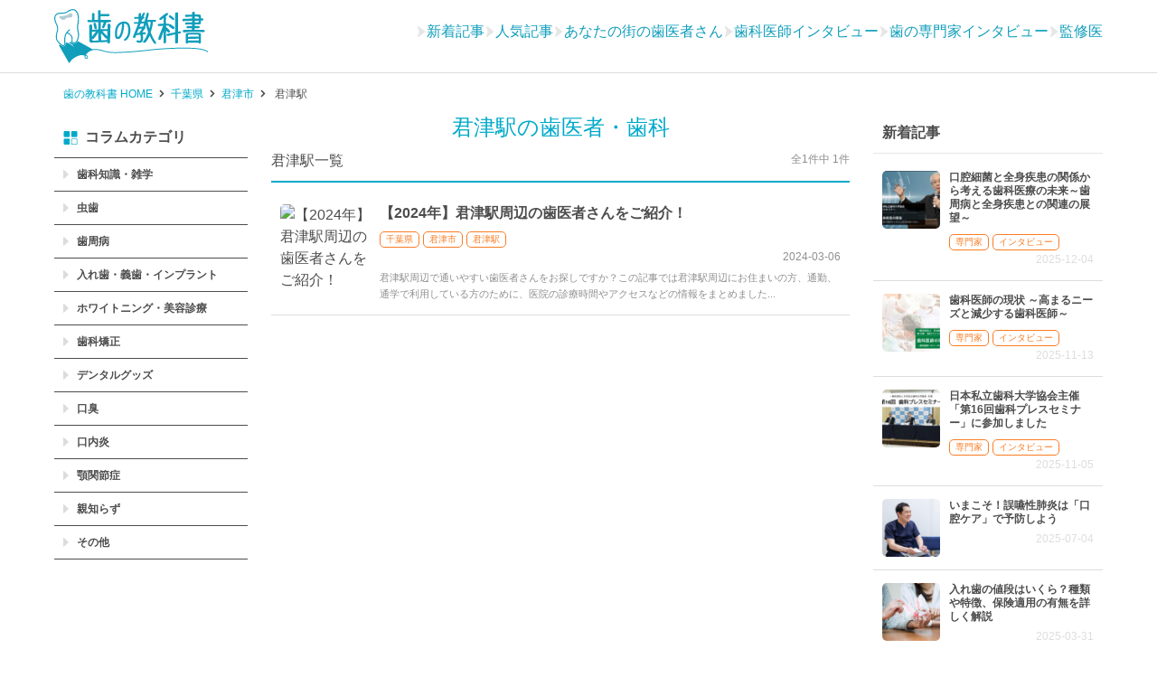

--- FILE ---
content_type: text/html; charset=UTF-8
request_url: https://haisha-yoyaku-blog.jp/locations/station/id/2440
body_size: 7904
content:
<!DOCTYPE HTML>
<!-- ENGLISHサイトのテスト対応 -->
    <html lang="ja">

<head prefix="og: http://ogp.me/ns# fb: http://ogp.me/ns/fb# article: http://ogp.me/ns/article#">
    <meta charset="UTF-8">
        <title>君津駅の歯医者・歯科</title>
    <meta name="viewport" content="width=device-width,initial-scale=1.0">
    <meta name="format-detection" content="telephone=no">
    <!--[if lt IE 9]>
        <script src="http://html5shiv.googlecode.com/svn/trunk/html5.js"></script>
    <![endif]-->
    <script type="application/ld+json">{
            "@context": "http://schema.org",
            "@type": "BreadcrumbList",
            "itemListElement": [
                {
                    "@type": "ListItem",
                    "position": 1,
                    "item": {
                        "@id": "https://haisha-yoyaku-blog.jp",
                        "name": "歯の教科書 HOME"
                    }
                },{
                    "@type": "ListItem",
                    "position": 2,
                    "item": {
                        "@id": "https://haisha-yoyaku-blog.jp/locations/category/catg/12",
                        "name": "千葉県"
                    }
                },{
                    "@type": "ListItem",
                    "position": 3,
                    "item": {
                        "@id": "https://haisha-yoyaku-blog.jp/locations/category/catg/396",
                        "name": "君津市"
                    }
                },{
                    "@type": "ListItem",
                    "position": 4,
                    "item": {
                        "@id": "https://haisha-yoyaku-blog.jp/locations/station/id/2440",
                        "name": "君津駅"
                    }
                }
            ]
        }</script>            <link rel="shortcut icon" href="https://haisha-yoyaku-blog.jp/wp-content/themes/hanokyokasho/images/favicon.png" />
    <link href="https://haisha-yoyaku-blog.jp/webfont/eparkfont.ttf?jrz23t" rel="preload" as="font" type="font/ttf" crossorigin>
    <link href="https://haisha-yoyaku-blog.jp/webfont/eparkfont.woff?jrz23t" rel="preload" as="font" type="font/woff" crossorigin>
    <link rel="stylesheet" id="page-style-sp"  href="https://haisha-yoyaku-blog.jp/wp-content/themes/hanokyokasho/css/style_page-archive.css?update=202601221745" /><link rel="stylesheet" id="page-style-pc"  href="https://haisha-yoyaku-blog.jp/wp-content/themes/hanokyokasho/css/pc/pc_style_page-archive.css?update=202601221745" media="screen and (min-width:768px)" /><link rel="stylesheet" id="page-style-sp"  href="https://haisha-yoyaku-blog.jp/wp-content/themes/hanokyokasho/css/add-front-style.css?update=202601221745" />        <script>
        /* <![CDATA[ */
        var topPage = false;
        var singlePage = false;
        var clinicPage = false;
        var specialPage = false;
        var siteUrl = "https://haisha-yoyaku-blog.jp";
        var ajaxUrl = "https://haisha-yoyaku-blog.jp/wp-admin/admin-ajax.php";
        /* ]]> */
        </script>
        <meta name='robots' content='max-image-preview:large' />
<meta name="keywords" content="君津駅,歯医者" />
<meta name="description" content="君津駅周辺で事前予約が可能な歯医者さんを掲載。土曜に診療している歯医者さんなど各医院のおすすめポイントと院内の写真を確認できます。ネット予約が可能な医院も掲載。ぜひ歯医者さん探しにお役立てください。" />
<meta property="og:admins" content="100003297557835" />
<meta property="og:app_id" content="387488668102417" />
<meta property="og:title" content="【2024年】君津駅周辺の歯医者さんをご紹介！" />
<meta property="og:type" content="article" />
<meta property="og:description" content="君津駅周辺で事前予約が可能な歯医者さんを掲載。土曜に診療している歯医者さんなど各医院のおすすめポイントと院内の写真を確認できます。ネット予約が可能な医院も掲載。ぜひ歯医者さん探しにお役立てください。" />
<meta property="og:url" content="https://haisha-yoyaku-blog.jp/kimitsu-dentist-89764" />
<meta property="og:image" content="https://haisha-yoyaku-blog.jp/wp-content/uploads/2017/03/pixta_41525735_L-1-150x150.jpg" />
<meta property="og:locale" content="ja_JP" />
<meta property="og:site_name" content="歯の教科書｜歯の悩みを教授が解説！歯医者のネット予約もおすすめ" />
<link href="https://plus.google.com/100443713547634258774" rel="publisher" />
<meta content="summary" name="twitter:card" />
<meta content="hanokyokasho" name="twitter:site" />

<link rel='dns-prefetch' href='//www.googletagmanager.com' />
<link rel='dns-prefetch' href='//apis.google.com' />
<link rel='dns-prefetch' href='//ssl.google-analytics' />
<link rel='dns-prefetch' href='//www.google-analytics.com' />
<link rel='dns-prefetch' href='//www.googleadservices.com' />
<link rel='dns-prefetch' href='//munchkin.marketo.net' />
<link rel='dns-prefetch' href='//api.haisha-yoyaku.jp' />
<link rel='prefetch' href='https://haisha-yoyaku-blog.jp/wp-content/themes/hanokyokasho/images/JIMAmark-gold.png' />
<link rel="alternate" type="application/rss+xml" title="歯の教科書｜歯の悩みを教授が解説！歯医者のネット予約もおすすめ &raquo; 君津駅 駅一覧 のフィード" href="https://haisha-yoyaku-blog.jp/locations/station/id/2440/feed" />
<style id='classic-theme-styles-inline-css' type='text/css'>
/*! This file is auto-generated */
.wp-block-button__link{color:#fff;background-color:#32373c;border-radius:9999px;box-shadow:none;text-decoration:none;padding:calc(.667em + 2px) calc(1.333em + 2px);font-size:1.125em}.wp-block-file__button{background:#32373c;color:#fff;text-decoration:none}
</style>
<style id='global-styles-inline-css' type='text/css'>
body{--wp--preset--color--black: #000000;--wp--preset--color--cyan-bluish-gray: #abb8c3;--wp--preset--color--white: #ffffff;--wp--preset--color--pale-pink: #f78da7;--wp--preset--color--vivid-red: #cf2e2e;--wp--preset--color--luminous-vivid-orange: #ff6900;--wp--preset--color--luminous-vivid-amber: #fcb900;--wp--preset--color--light-green-cyan: #7bdcb5;--wp--preset--color--vivid-green-cyan: #00d084;--wp--preset--color--pale-cyan-blue: #8ed1fc;--wp--preset--color--vivid-cyan-blue: #0693e3;--wp--preset--color--vivid-purple: #9b51e0;--wp--preset--gradient--vivid-cyan-blue-to-vivid-purple: linear-gradient(135deg,rgba(6,147,227,1) 0%,rgb(155,81,224) 100%);--wp--preset--gradient--light-green-cyan-to-vivid-green-cyan: linear-gradient(135deg,rgb(122,220,180) 0%,rgb(0,208,130) 100%);--wp--preset--gradient--luminous-vivid-amber-to-luminous-vivid-orange: linear-gradient(135deg,rgba(252,185,0,1) 0%,rgba(255,105,0,1) 100%);--wp--preset--gradient--luminous-vivid-orange-to-vivid-red: linear-gradient(135deg,rgba(255,105,0,1) 0%,rgb(207,46,46) 100%);--wp--preset--gradient--very-light-gray-to-cyan-bluish-gray: linear-gradient(135deg,rgb(238,238,238) 0%,rgb(169,184,195) 100%);--wp--preset--gradient--cool-to-warm-spectrum: linear-gradient(135deg,rgb(74,234,220) 0%,rgb(151,120,209) 20%,rgb(207,42,186) 40%,rgb(238,44,130) 60%,rgb(251,105,98) 80%,rgb(254,248,76) 100%);--wp--preset--gradient--blush-light-purple: linear-gradient(135deg,rgb(255,206,236) 0%,rgb(152,150,240) 100%);--wp--preset--gradient--blush-bordeaux: linear-gradient(135deg,rgb(254,205,165) 0%,rgb(254,45,45) 50%,rgb(107,0,62) 100%);--wp--preset--gradient--luminous-dusk: linear-gradient(135deg,rgb(255,203,112) 0%,rgb(199,81,192) 50%,rgb(65,88,208) 100%);--wp--preset--gradient--pale-ocean: linear-gradient(135deg,rgb(255,245,203) 0%,rgb(182,227,212) 50%,rgb(51,167,181) 100%);--wp--preset--gradient--electric-grass: linear-gradient(135deg,rgb(202,248,128) 0%,rgb(113,206,126) 100%);--wp--preset--gradient--midnight: linear-gradient(135deg,rgb(2,3,129) 0%,rgb(40,116,252) 100%);--wp--preset--font-size--small: 13px;--wp--preset--font-size--medium: 20px;--wp--preset--font-size--large: 36px;--wp--preset--font-size--x-large: 42px;--wp--preset--spacing--20: 0.44rem;--wp--preset--spacing--30: 0.67rem;--wp--preset--spacing--40: 1rem;--wp--preset--spacing--50: 1.5rem;--wp--preset--spacing--60: 2.25rem;--wp--preset--spacing--70: 3.38rem;--wp--preset--spacing--80: 5.06rem;--wp--preset--shadow--natural: 6px 6px 9px rgba(0, 0, 0, 0.2);--wp--preset--shadow--deep: 12px 12px 50px rgba(0, 0, 0, 0.4);--wp--preset--shadow--sharp: 6px 6px 0px rgba(0, 0, 0, 0.2);--wp--preset--shadow--outlined: 6px 6px 0px -3px rgba(255, 255, 255, 1), 6px 6px rgba(0, 0, 0, 1);--wp--preset--shadow--crisp: 6px 6px 0px rgba(0, 0, 0, 1);}:where(.is-layout-flex){gap: 0.5em;}:where(.is-layout-grid){gap: 0.5em;}body .is-layout-flex{display: flex;}body .is-layout-flex{flex-wrap: wrap;align-items: center;}body .is-layout-flex > *{margin: 0;}body .is-layout-grid{display: grid;}body .is-layout-grid > *{margin: 0;}:where(.wp-block-columns.is-layout-flex){gap: 2em;}:where(.wp-block-columns.is-layout-grid){gap: 2em;}:where(.wp-block-post-template.is-layout-flex){gap: 1.25em;}:where(.wp-block-post-template.is-layout-grid){gap: 1.25em;}.has-black-color{color: var(--wp--preset--color--black) !important;}.has-cyan-bluish-gray-color{color: var(--wp--preset--color--cyan-bluish-gray) !important;}.has-white-color{color: var(--wp--preset--color--white) !important;}.has-pale-pink-color{color: var(--wp--preset--color--pale-pink) !important;}.has-vivid-red-color{color: var(--wp--preset--color--vivid-red) !important;}.has-luminous-vivid-orange-color{color: var(--wp--preset--color--luminous-vivid-orange) !important;}.has-luminous-vivid-amber-color{color: var(--wp--preset--color--luminous-vivid-amber) !important;}.has-light-green-cyan-color{color: var(--wp--preset--color--light-green-cyan) !important;}.has-vivid-green-cyan-color{color: var(--wp--preset--color--vivid-green-cyan) !important;}.has-pale-cyan-blue-color{color: var(--wp--preset--color--pale-cyan-blue) !important;}.has-vivid-cyan-blue-color{color: var(--wp--preset--color--vivid-cyan-blue) !important;}.has-vivid-purple-color{color: var(--wp--preset--color--vivid-purple) !important;}.has-black-background-color{background-color: var(--wp--preset--color--black) !important;}.has-cyan-bluish-gray-background-color{background-color: var(--wp--preset--color--cyan-bluish-gray) !important;}.has-white-background-color{background-color: var(--wp--preset--color--white) !important;}.has-pale-pink-background-color{background-color: var(--wp--preset--color--pale-pink) !important;}.has-vivid-red-background-color{background-color: var(--wp--preset--color--vivid-red) !important;}.has-luminous-vivid-orange-background-color{background-color: var(--wp--preset--color--luminous-vivid-orange) !important;}.has-luminous-vivid-amber-background-color{background-color: var(--wp--preset--color--luminous-vivid-amber) !important;}.has-light-green-cyan-background-color{background-color: var(--wp--preset--color--light-green-cyan) !important;}.has-vivid-green-cyan-background-color{background-color: var(--wp--preset--color--vivid-green-cyan) !important;}.has-pale-cyan-blue-background-color{background-color: var(--wp--preset--color--pale-cyan-blue) !important;}.has-vivid-cyan-blue-background-color{background-color: var(--wp--preset--color--vivid-cyan-blue) !important;}.has-vivid-purple-background-color{background-color: var(--wp--preset--color--vivid-purple) !important;}.has-black-border-color{border-color: var(--wp--preset--color--black) !important;}.has-cyan-bluish-gray-border-color{border-color: var(--wp--preset--color--cyan-bluish-gray) !important;}.has-white-border-color{border-color: var(--wp--preset--color--white) !important;}.has-pale-pink-border-color{border-color: var(--wp--preset--color--pale-pink) !important;}.has-vivid-red-border-color{border-color: var(--wp--preset--color--vivid-red) !important;}.has-luminous-vivid-orange-border-color{border-color: var(--wp--preset--color--luminous-vivid-orange) !important;}.has-luminous-vivid-amber-border-color{border-color: var(--wp--preset--color--luminous-vivid-amber) !important;}.has-light-green-cyan-border-color{border-color: var(--wp--preset--color--light-green-cyan) !important;}.has-vivid-green-cyan-border-color{border-color: var(--wp--preset--color--vivid-green-cyan) !important;}.has-pale-cyan-blue-border-color{border-color: var(--wp--preset--color--pale-cyan-blue) !important;}.has-vivid-cyan-blue-border-color{border-color: var(--wp--preset--color--vivid-cyan-blue) !important;}.has-vivid-purple-border-color{border-color: var(--wp--preset--color--vivid-purple) !important;}.has-vivid-cyan-blue-to-vivid-purple-gradient-background{background: var(--wp--preset--gradient--vivid-cyan-blue-to-vivid-purple) !important;}.has-light-green-cyan-to-vivid-green-cyan-gradient-background{background: var(--wp--preset--gradient--light-green-cyan-to-vivid-green-cyan) !important;}.has-luminous-vivid-amber-to-luminous-vivid-orange-gradient-background{background: var(--wp--preset--gradient--luminous-vivid-amber-to-luminous-vivid-orange) !important;}.has-luminous-vivid-orange-to-vivid-red-gradient-background{background: var(--wp--preset--gradient--luminous-vivid-orange-to-vivid-red) !important;}.has-very-light-gray-to-cyan-bluish-gray-gradient-background{background: var(--wp--preset--gradient--very-light-gray-to-cyan-bluish-gray) !important;}.has-cool-to-warm-spectrum-gradient-background{background: var(--wp--preset--gradient--cool-to-warm-spectrum) !important;}.has-blush-light-purple-gradient-background{background: var(--wp--preset--gradient--blush-light-purple) !important;}.has-blush-bordeaux-gradient-background{background: var(--wp--preset--gradient--blush-bordeaux) !important;}.has-luminous-dusk-gradient-background{background: var(--wp--preset--gradient--luminous-dusk) !important;}.has-pale-ocean-gradient-background{background: var(--wp--preset--gradient--pale-ocean) !important;}.has-electric-grass-gradient-background{background: var(--wp--preset--gradient--electric-grass) !important;}.has-midnight-gradient-background{background: var(--wp--preset--gradient--midnight) !important;}.has-small-font-size{font-size: var(--wp--preset--font-size--small) !important;}.has-medium-font-size{font-size: var(--wp--preset--font-size--medium) !important;}.has-large-font-size{font-size: var(--wp--preset--font-size--large) !important;}.has-x-large-font-size{font-size: var(--wp--preset--font-size--x-large) !important;}
.wp-block-navigation a:where(:not(.wp-element-button)){color: inherit;}
:where(.wp-block-post-template.is-layout-flex){gap: 1.25em;}:where(.wp-block-post-template.is-layout-grid){gap: 1.25em;}
:where(.wp-block-columns.is-layout-flex){gap: 2em;}:where(.wp-block-columns.is-layout-grid){gap: 2em;}
.wp-block-pullquote{font-size: 1.5em;line-height: 1.6;}
</style>
<link rel="https://api.w.org/" href="https://haisha-yoyaku-blog.jp/wp-json/" /><link rel="alternate" type="application/json" href="https://haisha-yoyaku-blog.jp/wp-json/wp/v2/station/5004" /><!-- Google Tag Manager -->
<script>(function(w,d,s,l,i){w[l]=w[l]||[];w[l].push({'gtm.start':
new Date().getTime(),event:'gtm.js'});var f=d.getElementsByTagName(s)[0],
j=d.createElement(s),dl=l!='dataLayer'?'&l='+l:'';j.async=true;j.src=
'https://www.googletagmanager.com/gtm.js?id='+i+dl;f.parentNode.insertBefore(j,f);
})(window,document,'script','dataLayer','GTM-K6H7ZS');</script>
<!-- End Google Tag Manager -->
		<link rel="canonical" href="https://haisha-yoyaku-blog.jp/locations/station/id/2440">
    <!--[if lt IE 9]>
    <script src="https://oss.maxcdn.com/html5shiv/3.7.2/html5shiv.min.js"></script>
    <script src="https://oss.maxcdn.com/respond/1.4.2/respond.min.js"></script>
    <script   src="https://code.jquery.com/jquery-1.12.4.js"   integrity="sha256-Qw82+bXyGq6MydymqBxNPYTaUXXq7c8v3CwiYwLLNXU="   crossorigin="anonymous"></script>
    <![endif]-->
    <!--[if gte IE 9]><!-->
    <!--<![endif]-->
    <!--<script src="https://haisha-yoyaku.jp/docs/renew/js/testIconVis20161019.js"></script>-->
    <!--<script src="https://haisha-yoyaku.jp/docs/renew/js/modalwindow.js"></script>-->
    <!--<script src='https://haisha-yoyaku-blog.jp/wp-content/plugins/xeory-float-cta/float.js?ver=4.3.6'></script>-->
    <script>
  (function(i,s,o,g,r,a,m){i['GoogleAnalyticsObject']=r;i[r]=i[r]||function(){
  (i[r].q=i[r].q||[]).push(arguments)},i[r].l=1*new Date();a=s.createElement(o),
  m=s.getElementsByTagName(o)[0];a.async=1;a.src=g;m.parentNode.insertBefore(a,m)
  })(window,document,'script','//www.google-analytics.com/analytics.js','ga');

  ga('create', 'UA-60209450-1', 'auto');
  ga('require', 'linkid', 'linkid.js');
  ga('require', 'displayfeatures');
  window.optimizely = window.optimizely || [];
  window.optimizely.push("activateUniversalAnalytics");
  ga('send', 'pageview');

</script>    <script>
        var google_tag_params = {
            ecomm_prodid: 'REPLACE_WITH_VALUE',
            ecomm_pagetype: 'REPLACE_WITH_VALUE',
            ecomm_totalvalue: 'REPLACE_WITH_VALUE',
            dynx_itemid: 'REPLACE_WITH_VALUE',
            dynx_itemid2: 'REPLACE_WITH_VALUE',
            dynx_pagetype: 'REPLACE_WITH_VALUE',
            dynx_totalvalue: 'REPLACE_WITH_VALUE',
        };
    </script>

    <!-- Global site tag (gtag.js) - Google Ads: 10933851212 -->
    <script async src="https://www.googletagmanager.com/gtag/js?id=AW-10933851212"></script>
    <script>
        window.dataLayer = window.dataLayer || [];

        function gtag() {
            dataLayer.push(arguments);
        }
        gtag('js', new Date());
        gtag('config', 'AW-10933851212');
    </script>
</head>

<body id="top" class="archive tax-station term-5004  default">
            <header id="header">
            <div class="header-inner">
                <div id="logo" itemprop="headline"><a href="https://haisha-yoyaku-blog.jp"><img src="https://haisha-yoyaku-blog.jp/wp-content/themes/hanokyokasho/images/logo.svg" alt="歯の教科書" width="170" height="60"></a></div>
                    <div class="add-header__option">
        <ul class="add-header__menu">
            <li>
                <div class="-icon"></div>
                <div class="-label"><a href="https://haisha-yoyaku-blog.jp/#new_articles">新着記事</a></div>
            </li>
            <li>
                <div class="-icon"></div>
                <div class="-label"><a href="https://haisha-yoyaku-blog.jp/#popular_articles">人気記事</a></div>
            </li>
            <li>
                <div class="-icon"></div>
                <div class="-label"><a href="https://haisha-yoyaku-blog.jp/#main-post-handle2">あなたの街の歯医者さん</a></div>
            </li>
            <li>
                <div class="-icon"></div>
                <div class="-label"><a href="https://haisha-yoyaku-blog.jp/#main-post-handle3">歯科医師インタビュー</a></div>
            </li>
            <li>
                <div class="-icon"></div>
                <div class="-label"><a href="https://haisha-yoyaku-blog.jp/#main-post-handle1">歯の専門家インタビュー</a></div>
            </li>
            <li>
                <div class="-icon"></div>
                <div class="-label"><a href="https://haisha-yoyaku-blog.jp/#supervision_articles">監修医</a></div>
            </li>
        </ul>
    </div>
                
                <div id="header-right">
                    <button type="button" class="gmenu-btn"><span class="menu-icon"></span></button>
                </div>
            </div>
        </header><nav id="gnav" class="gnav-menu-inner"><a class="gmenu-close-btn" href="javascript:void(0)">閉じる</a><div class="common-category-title">カテゴリ</div><div class="gmenu-sub-title">フロント</div><ul class="column-menu-list -add-connect"><li class="menu-item"><a class="menu-link" href="https://haisha-yoyaku-blog.jp#new_articles">新着記事</a></li><li class="menu-item"><a class="menu-link" href="https://haisha-yoyaku-blog.jp#popular_articles">人気記事</a></li><li class="menu-item"><a class="menu-link" href="https://haisha-yoyaku-blog.jp#main-post-handle2">あなたの街の歯医者さん</a></li><li class="menu-item"><a class="menu-link" href="https://haisha-yoyaku-blog.jp#main-post-handle3">歯科医師インタビュー</a></li><li class="menu-item"><a class="menu-link" href="https://haisha-yoyaku-blog.jp#main-post-handle1">歯の専門家インタビュー</a></li><li class="menu-item"><a class="menu-link" href="https://haisha-yoyaku-blog.jp#supervision_articles">監修医</a></li></ul><div class="gmenu-sub-title">コラムカテゴリ</div><ul class="column-menu-list"><li class="menu-item"><a class="menu-link" href="https://haisha-yoyaku-blog.jp/category/column/bad-tooth" >虫歯</a></li><li class="menu-item"><a class="menu-link" href="https://haisha-yoyaku-blog.jp/category/column/periodontal-disease" >歯周病</a></li><li class="menu-item"><a class="menu-link" href="https://haisha-yoyaku-blog.jp/category/column/dental-goods" >デンタルグッズ</a></li><li class="menu-item"><a class="menu-link" href="https://haisha-yoyaku-blog.jp/category/column/whitening" >ホワイトニング・美容診療</a></li><li class="menu-item"><a class="menu-link" href="https://haisha-yoyaku-blog.jp/category/column/implant" >入れ歯・義歯・インプラント</a></li><li class="menu-item"><a class="menu-link" href="https://haisha-yoyaku-blog.jp/category/column/wisdom-tooth" >親知らず</a></li><li class="menu-item"><a class="menu-link" href="https://haisha-yoyaku-blog.jp/category/column/dentist" >歯科知識・雑学</a></li><li class="menu-item"><a class="menu-link" href="https://haisha-yoyaku-blog.jp/category/column/correction" >歯科矯正</a></li><li class="menu-item"><a class="menu-link" href="https://haisha-yoyaku-blog.jp/category/column/bad-breath" >口臭</a></li><li class="menu-item"><a class="menu-link" href="https://haisha-yoyaku-blog.jp/category/column/professional-dentist" >大学教授</a></li><li class="menu-item"><a class="menu-link" href="https://haisha-yoyaku-blog.jp/category/column/%e5%8c%bb%e7%99%82%e6%8e%a7%e9%99%a4%e3%83%bb%e5%8c%bb%e7%99%82%e5%8a%a9%e6%88%90" >医療控除・医療助成</a></li><li class="menu-item"><a class="menu-link" href="https://haisha-yoyaku-blog.jp/category/column/stomatitis" >口内炎</a></li><li class="menu-item"><a class="menu-link" href="https://haisha-yoyaku-blog.jp/category/column/tmj-arthrosis" >顎関節症</a></li><li class="menu-item"><a class="menu-link" href="https://haisha-yoyaku-blog.jp/category/column/expert" >専門家</a></li><li class="menu-item"><a class="menu-link" href="https://haisha-yoyaku-blog.jp/category/column/interview" >インタビュー</a></li><li class="menu-item"><a class="menu-link" href="https://haisha-yoyaku-blog.jp/category/column/supervision" >監修</a></li><li class="menu-item"><a class="menu-link" href="https://haisha-yoyaku-blog.jp/category/column/dentist-column" >歯科医師</a></li><li class="menu-item"><a class="menu-link" href="https://haisha-yoyaku-blog.jp/category/column/japandentalassociation" >日本歯科医師連盟</a></li><li class="menu-item"><a class="menu-link" href="https://haisha-yoyaku-blog.jp/category/column/column-column" >コラム</a></li><li class="menu-item"><a class="menu-link" href="https://haisha-yoyaku-blog.jp/category/column/news" >NEWS</a></li><li class="menu-item"><a class="menu-link" href="https://haisha-yoyaku-blog.jp/category/column/bruxism-clench" >歯ぎしり・食いしばり</a></li><li class="menu-item"><a class="menu-link" href="https://haisha-yoyaku-blog.jp/category/column/drymouth" >ドライマウス</a></li><li class="menu-item"><a class="menu-link" href="https://haisha-yoyaku-blog.jp/category/column/firstaid" >応急処置</a></li><li class="menu-item"><a class="menu-link" href="https://haisha-yoyaku-blog.jp/category/column/herpes-inflammation" >ヘルペス・炎症</a></li><li class="menu-item"><a class="menu-link" href="https://haisha-yoyaku-blog.jp/category/column/oraltrouble" >口内の病気・異常・できもの</a></li><li class="menu-item"><a class="menu-link" href="https://haisha-yoyaku-blog.jp/category/column/press" >会見</a></li><li class="menu-item"><a class="menu-link" href="https://haisha-yoyaku-blog.jp/category/column/liptrouble" >唇の異変</a></li><li class="menu-item"><a class="menu-link" href="https://haisha-yoyaku-blog.jp/category/column/experience" >体験</a></li><li class="menu-item"><a class="menu-link" href="https://haisha-yoyaku-blog.jp/category/column/cleaning-column" >クリーニング</a></li><li class="menu-item"><a class="menu-link" href="https://haisha-yoyaku-blog.jp/category/column/diseases-wholebody" >全身につながる病気</a></li><li class="menu-item"><a class="menu-link" href="https://haisha-yoyaku-blog.jp/category/column/tonguetrouble" >舌の異変</a></li><li class="menu-item"><a class="menu-link" href="https://haisha-yoyaku-blog.jp/category/column/pediatricdentistry" >小児歯科</a></li><li class="menu-item"><a class="menu-link" href="https://haisha-yoyaku-blog.jp/category/column/dentist-interview" >あなたの街の歯医者さん特集</a></li></ul></nav>            <div class="breadcrumb-area header">
                <ol class="breadcrumb"><li class="bread-item"><a href="https://haisha-yoyaku-blog.jp" class="bread-link"><span class="bread-name">歯の教科書 HOME</span></a></li><li class="bread-item"><a href="https://haisha-yoyaku-blog.jp/locations/category/catg/12" class="bread-link"><span class="bread-name">千葉県</span></a></li><li class="bread-item"><a href="https://haisha-yoyaku-blog.jp/locations/category/catg/396" class="bread-link"><span class="bread-name">君津市</span></a></li><li class="bread-item"><a href="https://haisha-yoyaku-blog.jp/locations/station/id/2440"></a>
                <span class="bread-name">君津駅</span></li></ol>
            </div><div id="content">
    <div class="wrap">
        <div id="main" class="col-md-8">
            <div class="post-list-inner">
                                <!--所属カテゴリリストED-->        
                <header class="archive-header">
                    <h1 class="post-title" >君津駅の歯医者・歯科</h1>
                </header>
                <div class="archive-suv-area">
                    <div class="categorys_title">
                        君津駅一覧
                    </div>
                    <p class="page-total-count">全1件中 1件</p>                </div>
                                                <div class="post-list-inner post-list-area">        <article class="post-item">
            <div class="post-thumbnail"><a href="https://haisha-yoyaku-blog.jp/kimitsu-dentist-89764"><img src="https://ssl.haisha-yoyaku.jp/s7735079/images/material/m5158394_71.jpg" alt="【2024年】君津駅周辺の歯医者さんをご紹介！"></a></div>
            <div class="content-area">
                <h2 class="post-title"><a href="https://haisha-yoyaku-blog.jp/kimitsu-dentist-89764">【2024年】君津駅周辺の歯医者さんをご紹介！</a></h2>
                <ul class="term-list"><li class="term-item 12"><a class="term-link" href="https://haisha-yoyaku-blog.jp/locations/category/catg/12">千葉県</a></li><li class="term-item 396"><a class="term-link" href="https://haisha-yoyaku-blog.jp/locations/category/catg/396">君津市</a></li><li class="term-item 2440"><a class="term-link" href="https://haisha-yoyaku-blog.jp/locations/station/id/2440">君津駅</a></li></ul>
                <span class="date">2024-03-06</span>
                <p class="entry-content">君津駅周辺で通いやすい歯医者さんをお探しですか？この記事では君津駅周辺にお住まいの方、通勤、通学で利用している方のために、医院の診療時間やアクセスなどの情報をまとめました...</p>
            </div>
        </article></div>
            <div class="pageing-inner"><div class="archive-paging"></div></div>                            </div><!-- .post-list-inner -->
        </div><!-- /main -->
        <nav id="snav" class="snav-menu-inner"><div class="common-category-title">コラムカテゴリ</div><div class="site-menu-title" style="display:none;">コラムカテゴリ</div><ul class="column-menu-list"><li class="menu-item"><a class="menu-link" href="https://haisha-yoyaku-blog.jp/category/column/dentist" >歯科知識・雑学</a></li><li class="menu-item"><a class="menu-link" href="https://haisha-yoyaku-blog.jp/category/column/bad-tooth" >虫歯</a></li><li class="menu-item"><a class="menu-link" href="https://haisha-yoyaku-blog.jp/category/column/periodontal-disease" >歯周病</a></li><li class="menu-item"><a class="menu-link" href="https://haisha-yoyaku-blog.jp/category/column/implant" >入れ歯・義歯・インプラント</a></li><li class="menu-item"><a class="menu-link" href="https://haisha-yoyaku-blog.jp/category/column/whitening" >ホワイトニング・美容診療</a></li><li class="menu-item"><a class="menu-link" href="https://haisha-yoyaku-blog.jp/category/column/correction" >歯科矯正</a></li><li class="menu-item"><a class="menu-link" href="https://haisha-yoyaku-blog.jp/category/column/dental-goods" >デンタルグッズ</a></li><li class="menu-item"><a class="menu-link" href="https://haisha-yoyaku-blog.jp/category/column/bad-breath" >口臭</a></li><li class="menu-item"><a class="menu-link" href="https://haisha-yoyaku-blog.jp/category/column/stomatitis" >口内炎</a></li><li class="menu-item"><a class="menu-link" href="https://haisha-yoyaku-blog.jp/category/column/tmj-arthrosis" >顎関節症</a></li><li class="menu-item"><a class="menu-link" href="https://haisha-yoyaku-blog.jp/category/column/wisdom-tooth" >親知らず</a></li><li class="menu-item"><a class="menu-link" href="https://haisha-yoyaku-blog.jp/category/column/other" >その他</a></li></ul></nav>         <!-- English Speaking Dentist in Tokyo 記事ページ -->
<div id="side" class="col-md-4" role="complementary">
<div class="side-widget" id="bookmark-clinic-list"></div></div><!-- /#side -->
    </div><!-- /wrap --> 
  
</div><!-- /content -->
<script>
function navi(obj) {
	url = obj.options[obj.selectedIndex].value;
	if(url != "") {
		location.href = url;
	}
}
</script>
            <div class="breadcrumb-area footer">
                <ol class="breadcrumb"><li class="bread-item"><a href="https://haisha-yoyaku-blog.jp" class="bread-link"><span class="bread-name">歯の教科書 HOME</span></a></li><li class="bread-item"><a href="https://haisha-yoyaku-blog.jp/locations/category/catg/12" class="bread-link"><span class="bread-name">千葉県</span></a></li><li class="bread-item"><a href="https://haisha-yoyaku-blog.jp/locations/category/catg/396" class="bread-link"><span class="bread-name">君津市</span></a></li><li class="bread-item"><a href="https://haisha-yoyaku-blog.jp/locations/station/id/2440"></a>
                <span class="bread-name">君津駅</span></li></ol>
            </div><!-- Footer Global Nav -->
<footer id="footer">
        
        <div class="footer-menu-inner">
            <div class="kyokasyo-logo"><a href="https://haisha-yoyaku-blog.jp"><img loading=lazy src="https://haisha-yoyaku-blog.jp/wp-content/themes/hanokyokasho/images/logo.svg" alt="歯の教科書" width="150" height="52"></a></div>
            <ul class="footer-menu-list">
                <li class="footer-menu-item"><a class="footer-menu-link" href="https://haisha-yoyaku-blog.jp/about/">歯の教科書とは</a></li>
                <li class="footer-menu-item"><a class="footer-menu-link" href="https://haisha-yoyaku-blog.jp/company/">運営会社情報</a></li>
                <li class="footer-menu-item"><a class="footer-menu-link" href="https://haisha-yoyaku-blog.jp/terms/">利用規約</a></li>
                <li class="footer-menu-item"><a class="footer-menu-link" href="https://haisha-yoyaku-blog.jp/entry-terms/">掲載規約</a></li>
                <li class="footer-menu-item"><a class="footer-menu-link" href="https://haisha-yoyaku-blog.jp/privacy/">プライバシーポリシー</a></li>
                <li class="footer-menu-item"><a class="footer-menu-link" href="https://haisha-yoyaku-blog.jp/contact/">お問合せ</a></li>
                <li class="footer-menu-item"><a class="footer-menu-link" href="https://haisha-yoyaku-blog.jp/site-map/">サイトマップ</a></li>
            </ul>
        </div>
        <p class="copy-right">&copy; Copyright 2026 Empower Healthcare K.K. <span class="line-control">All rights reserved.</span></p></footer>
<a id="pagetop_button" href="#top" class="pagetop"><img loading=lazy src="https://haisha-yoyaku-blog.jp/wp-content/uploads/2017/04/top.png" alt="ページトップへ" width="57" height="57"></a>
<!-- Google Tag Manager (noscript) -->
<noscript><iframe src="https://www.googletagmanager.com/ns.html?id=GTM-K6H7ZS"
height="0" width="0" style="display:none;visibility:hidden"></iframe></noscript>
<!-- End Google Tag Manager (noscript) -->
		<script src="https://haisha-yoyaku-blog.jp/wp-content/themes/hanokyokasho/js/epark-slider.js?update=202601221745"></script><script src="https://haisha-yoyaku-blog.jp/wp-content/themes/hanokyokasho/js/php_summary.js?update=202601221745"></script><script src="https://apis.google.com/js/platform.js" async defer>
  {lang: 'ja'}
</script><script src="https://haisha-yoyaku-blog.jp/wp-content/themes/hanokyokasho/js/column-toggle.js?update=202601221745" id="column-toggle-js"></script>
<script defer src="https://static.cloudflareinsights.com/beacon.min.js/vcd15cbe7772f49c399c6a5babf22c1241717689176015" integrity="sha512-ZpsOmlRQV6y907TI0dKBHq9Md29nnaEIPlkf84rnaERnq6zvWvPUqr2ft8M1aS28oN72PdrCzSjY4U6VaAw1EQ==" data-cf-beacon='{"version":"2024.11.0","token":"d308e4bf30d3438d98f3ae73e72b1f8f","r":1,"server_timing":{"name":{"cfCacheStatus":true,"cfEdge":true,"cfExtPri":true,"cfL4":true,"cfOrigin":true,"cfSpeedBrain":true},"location_startswith":null}}' crossorigin="anonymous"></script>
</body>
</html>

--- FILE ---
content_type: application/javascript
request_url: https://haisha-yoyaku-blog.jp/wp-content/themes/hanokyokasho/js/epark-slider.js?update=202601221745
body_size: 8446
content:
const EparkSlide = function() {
    "use strict";
    const functions = {
        changeHtmlArray: function(nodeList) { 
            return [].slice.call(nodeList); 
        },
        isNull: function(v) {
            var data = typeof v === 'string' ? v.trim() : v;
            return data === undefined || data === null || data === '' ? true : false;
        },
        searchParentTagNode: function( ele, tag ) {
            var self = this;
            var parent = ele.parentNode;
            if ( parent === null || parent.tagName === 'BODY' || parent.tagName === 'HTML' || ele.tagName === 'BODY' || ele.tagName === 'HTML' ) {
                return null;
            }
            if ( parent.tagName === tag ) {
                return parent;
            } else {
                return self.searchParentTagNode( parent, tag );
            }
        },
        currentDevice: function() {
            var ua = navigator.userAgent;
            if ( ua.indexOf('iPhone') > 0 || ua.indexOf('iPod') > 0 || ua.indexOf('Android') > 0 && ua.indexOf('Mobile') > 0 ) {
                return 'sp';
            } else if (ua.indexOf('iPad') > 0 || ua.indexOf('Android') > 0) {
                return 'tb';
            } else {
                return 'pc';
            }
        },
        Slider: function( obj ) {
            const self = this;
            const DgSliders = self.changeHtmlArray( document.getElementsByClassName( obj.selector ) );
            if ( DgSliders.length === 0 ) {
                return false;
            }
            const slideOptions = obj;
            const doc = document;
            const win = window;
            
            /*------------------------
            機能関数まとめ
            ------------------------*/
            /*
             * スライドリセット
            */
            const resetSlideShow = function( slider ) {
                if ( slider.classList.contains( 'epark-slider' ) ) {
                    /* スライドの数初期化 */
                    var alreadySliderList = slider.getElementsByClassName( 'slide-list' )[ 0 ];
                    if ( alreadySliderList === undefined ) {
                        return slider;
                    }
                    var cloneSliderList = alreadySliderList.cloneNode( true );
                    slider.innerHTML = '';
                    self.changeHtmlArray( cloneSliderList.children ).forEach(function( item ){
                        if ( item.getAttribute( 'data-num' ) !== null ) {
                            item.classList.remove( 'active' );
                            item.removeAttribute( 'data-num' );
                            slider.appendChild( item );
                        }
                    });
                } else {
                    slider.classList.add( 'epark-slider' );
                }
                return slider;
            };
            
            /*------------------------
            スライドショー全体処理
            ------------------------*/
            DgSliders.forEach(function( slider ){
                /* 初期値 */
                let auto = false;
                let loop = false;
                let arrow = false;
                let dots = false;
                let dotThumb = false;
                let slideType = 'slide';
                let speed = 3000 / 10000;
                let itempadding = false;
                let showslide = false;
                let maxWidth = false;
                let heightType = 'auto';
                let addCopySlide = 2;
                let slideFunctions = function( slider ) {
                    slider = resetSlideShow( slider );
                    if ( heightType === 'auto' ) {
                        slider.classList.add( 'HF' );
                    }
                    /*自動スライド*/
                    let autoSlide = [];
                    let autoSlideMoving = false;
                    if ( auto !== false ) {
                        /*自動スライド*/
                        autoSlideMoving = function( obj ) {
                            autoSlide.push( setInterval( function() {
                                /*リサイズにでの不具合対応用横幅再取得*/
                                obj.itemWidth = obj.itemList[ 0 ].offsetWidth;
                                slideImageMoving( obj );
                            }, ( speed * 10000 ) ) );
                        };
                    }

                    const autoSlideSummary = function( obj ) {
                        autoSlideMoving( obj );
                        self.changeHtmlArray( itemParent.children ).forEach(function( slideItem ){
                            slideItem.addEventListener( 'mouseleave', function(){
                                autoSlideMoving( obj );
                            }, { passive: true } );
                            slideItem.addEventListener( 'touchend', function(){
                                autoSlideMoving( obj );
                            }, { passive: true } );
                            let eventSet = [
                                [ 'mousedown', 'mousemove', 'mouseup', 'mouseover' ],
                                [ 'touchstart', 'touchmove', 'touchcancel' ]
                            ];
                            eventSet[ 0 ].forEach(function( e ){
                                slideItem.addEventListener( e, function(){
                                    if ( autoSlide.length > 0 ) {
                                        clearInterval( autoSlide.shift() );
                                    }
                                }, { passive: true } );
                            });
                            eventSet[ 1 ].forEach(function( e ){
                                slideItem.addEventListener( e, function(){
                                    if ( autoSlide.length > 0 ) {
                                        clearInterval( autoSlide.shift() );
                                    }
                                }, { passive: true } );
                            });
                        });
                    };
                    /*矢印の日活性化*/
                    const arrowBtnDisabled = function( obj ) {
                        let { loop, arrowInner, thisNum, firstNum, lastNum } = obj;
                        if ( loop === false && arrowInner !== false ) {
                            let btns = self.changeHtmlArray( arrowInner.children );
                            let prevBtn = btns[ 0 ];
                            let nextBtn = btns[ 1 ];
                            if ( thisNum === firstNum ) {
                                prevBtn.classList.add( 'disabled' );
                                prevBtn.setAttribute( 'aria-disabled', true );
                            } else {
                                prevBtn.classList.remove( 'disabled' );
                                prevBtn.removeAttribute( 'aria-disabled' );
                            }
                            if ( thisNum === lastNum ) {
                                nextBtn.classList.add( 'disabled' );
                                nextBtn.setAttribute( 'aria-disabled', true );
                            } else {
                                nextBtn.classList.remove( 'disabled' );
                                nextBtn.removeAttribute( 'aria-disabled' );
                            }
                        }
                    };
                    /*スライド動作*/
                    const slideImageMoving = function( obj ) {
                        let { slideType, move, btn, itemList, itemParent, arrowInner, dots, itemWidth, itemCount, speed, loop, showslide, heightType } = obj;
                        if ( loop === false && btn !== false && btn.classList.contains( 'disabled' ) ) {
                            return false;
                        }
                        /* ボタンから方向取得 */
                        if ( btn !== false && btn.classList.contains( 'next' ) ) {
                            move = 'next';
                        } else if ( btn !== false && btn.classList.contains( 'prev' ) ) {
                            move = 'prev';
                        }

                        /*自動スライドリセット*/
                        if ( autoSlide.length > 0 ) {
                            clearInterval( autoSlide.shift() );
                        }
                        let active = 0, num = 0, firstNum = 0, lastNum = 0, toggle = false, dotsList = false, loopflg = false;
                        /*ドットボタンが活性の場合*/
                        if ( dots !== false ) {
                            dotsList = self.changeHtmlArray( dots.children );
                        }
                        /*現在表示スライド取得*/
                        itemList.forEach(function( item, key ) {
                            if ( item.classList.contains( 'active' ) ) {
                                active = Number( item.getAttribute( 'data-num' ) );
                                /*ループじゃない場合、最初・最後のスライドは停止*/
                                if ( loop === false ) {
                                    if ( 
                                        ( active === itemCount && ( move === 'auto' || move === 'next' ) ) || /*次のページ*/
                                        ( active === 0 && move === 'prev' ) /*前のページ*/
                                    ) {
                                        loopflg = true;
                                    } else {
                                        loopflg = false;
                                    }
                                }
                                if ( loopflg === false ) {
                                    item.classList.remove( 'active' );
                                    if ( dotsList !== false ) {
                                        dotsList[ active ].classList.remove( 'active' );
                                    }
                                }
                                num = Number( key );
                            }
                            if ( item.getAttribute( 'data-num' ) === String( itemCount ) ) {
                                lastNum = Number( key );
                            }
                            if ( item.getAttribute( 'data-num' ) === '0' ) {
                                firstNum = Number( key );
                            }
                        });
                        
                        /* ループじゃない／最初・最後のスライドの場合処理停止 */
                        if ( loopflg === true ) {
                            return false;
                        }
                        
                        /*次のページ*/
                        if ( move === 'auto' || move === 'next' ) {
                            active = active + 1;
                            num = num + 1;
                            /*該当スライドがない場合戻す*/
                            if ( itemList[ num ] === undefined ) {
                                num = num - 1;
                            }
                        } else if ( move === 'prev' ) {
                            active = active - 1;
                            num = num - 1;
                            /*該当スライドがない場合戻す*/
                            if ( itemList[ num ] === undefined ) {
                                num = num + 1;
                            }
                        }
                        
                        /*slide-list位置*/
                        let positon = 0;
                        if ( num === 0 ) {
                            positon = 0;
                        } else if ( itempadding !== false && showslide !== false ) {
                            /*センターあり／複数表示あり*/
                            let plus = Math.floor( Number( showslide ) / 2 );
                            positon = ( Number( itemWidth ) * ( num - plus ) ) * -1;
                        } else {
                            positon = ( Number( itemWidth ) * num ) * -1;
                        }
                        
                        /*ダブルクリック防止*/
                        if ( btn !== false ) {
                            btn.setAttribute( 'disabled', true );
                            setTimeout(function() {
                                btn.removeAttribute( 'disabled' );
                            }, ( speed * 1000 ) );
                            clearTimeout( null );
                        }

                        /*slide-list移動*/
                        if ( slideType === 'slide' ) {
                            itemParent.style.left = positon + 'px';
                            itemParent.style.transition = 'all ' + speed + 's';
                        }
                        
                        /*ループ処理*/
                        if ( loop === true ) {
                            if ( active > itemCount ) {
                                num = firstNum;
                                active = 0;
                                toggle = true;
                            } else if ( active < 0 ) {
                                num = lastNum;
                                active = itemCount;
                                toggle = true;
                            }
                            /*最後・最初のページに行く処理*/
                            if ( toggle === true && slideType === 'slide' ) {
                                setTimeout(function() {
                                    itemParent.style.transition = 'unset';
                                    if ( num === 0 ) {
                                        positon = 0;
                                    } else if ( itempadding !== false && showslide !== false ) {
                                        /*センターあり／複数表示あり*/
                                        let plus = Math.floor( Number( showslide ) / 2 );
                                        positon = ( Number( itemWidth ) * ( num - plus ) ) * -1;
                                    } else {
                                        positon = ( Number( itemWidth ) * num ) * -1;
                                    }
                                    itemParent.style.left = positon + 'px';
                                }, ( speed * 1000 ) );
                                clearTimeout( null );
                                toggle = false;
                            }
                        }

                        /*ループじゃない場合、矢印ボタンの日活性*/
                        arrowBtnDisabled( { loop: loop, arrowInner: arrowInner, num: num, firstNum: firstNum, lastNum: itemCount } );

                        /*スライドアクティブ化*/
                        itemList[ num ].classList.add( 'active' );
                        if ( dotsList !== false ) {
                            dotsList[ active ].classList.add('active');
                        }
                        /*スライドの高さ処理*/
                        if ( showslide === false && heightType !== 'css' ) {
                            if ( heightType === 'auto' ) {
                                itemList[ num ].style.height = '';
                                let dgLazys = self.changeHtmlArray( itemList[ num ].getElementsByClassName( 'earch-hc-lazy' ) );
                                if ( dgLazys.length === 0 ) {
                                    let height = itemList[ num ].offsetHeight;
                                    itemParent.style.height = height + 'px';
                                    itemList[ num ].style.height = height + 'px';
                                }
                                if ( move === 'auto' || move === 'next' ) {
                                    if ( !self.isNull( itemList[ num + 1 ] ) ) {
                                        let dgLazys = self.changeHtmlArray( itemList[ num + 1 ].getElementsByClassName( 'earch-hc-lazy' ) );
                                        if ( dgLazys.length === 0 ) {
                                            itemList[ num + 1 ].style.height = itemList[ num + 1 ].offsetHeight + 'px';
                                        }
                                    }
                                } else if ( move === 'prev' ) {
                                    if ( !self.isNull( itemList[ num - 1 ] ) ) {
                                        let dgLazys = self.changeHtmlArray( itemList[ num - 1 ].getElementsByClassName( 'earch-hc-lazy' ) );
                                        if ( dgLazys.length === 0 ) {
                                            itemList[ num - 1 ].style.height = itemList[ num - 1 ].offsetHeight + 'px';
                                        }
                                    }
                                }
                            } else {
                                itemParent.style.height = heightType + 'px';
                            }
                        }
                        /*自動スライドON*/
                        if ( autoSlideMoving !== false ) {
                            autoSlideMoving( { slideType: slideType, move: 'auto', btn: false, itemList: itemList, itemParent: itemParent, arrowInner: arrowInner, dots: dots, itemWidth: itemWidth, itemCount: itemCount, speed: speed, loop: loop, showslide: showslide, heightType: heightType } );
                        }
                        return false;
                    };

                    /*ドットボタン動作*/
                    const slideDotAction = function( obj ) {
                        let { slideType, btn, arrowInner, dots, itemList, itemParent, itemWidth, itemCount, speed, loop, showslide, heightType, itempadding } = obj;
                        let dotitems = self.changeHtmlArray( dots.children );
                        let active = 0, num = 0, thisNum = 0;
                        /*アクティブじゃないボタンのみ処理*/
                        if ( !btn.classList.contains( 'active' ) ) {
                            /*自動スライド初期化*/
                            if ( autoSlide.length > 0 ) {
                                clearInterval( autoSlide.shift() );
                            }
                            /*クリックしたボタン番号取得*/
                            active = Number( btn.getAttribute( 'data-num' ) );
                            /*スライドの番号取得*/
                            itemList.forEach(function( item, key ) {
                                if ( item.dataset.num !== undefined ) {
                                    let number = Number( item.dataset.num );
                                    if ( item.classList.contains( 'active' ) === true ) {
                                        item.classList.remove( 'active' );
                                        thisNum = number;
                                    } else if ( number === active ) {
                                        item.classList.add( 'active' );
                                        num = Number( key );
                                    }
                                }
                            });


                            /*複数表示じゃない場合*/
                            if ( showslide === false && heightType !== 'css' ) {
                                if ( heightType === 'auto' ) {
                                    itemList[ num ].style.height = '';
                                    let height = itemList[ num ].offsetHeight;
                                    itemParent.style.height = height + 'px';
                                    itemList[ num ].style.height = height + 'px';
                                } else if ( heightType !== 'auto' ) {
                                    itemParent.style.height = heightType + 'px';
                                }
                            }
                            /*スライド移動*/
                            let positon = 0;
                            if ( num === 0 ) {
                                positon = 0;
                            } else if ( itempadding !== false && showslide !== false ) {
                                /*センターあり／複数表示あり*/
                                let plus = Math.floor( Number( showslide ) / 2 );
                                positon = ( Number( itemWidth ) * ( num - plus ) ) * -1;
                            } else {
                                positon = ( Number( itemWidth ) * num ) * -1;
                            }
                            if ( slideType === 'slide' ) {
                                itemParent.style.left = positon + 'px';
                                itemParent.style.transition = 'all ' + speed + 's';
                            }
                            /*ボタンアクティブ化*/
                            dotitems[ thisNum ].classList.remove('active');
                            btn.classList.add('active');

                            /*ループじゃない場合、矢印ボタンの日活性*/
                            arrowBtnDisabled( { loop: loop, arrowInner: arrowInner, num: num, firstNum: 0, lastNum: itemCount } );

                            /*自動スライドON*/
                            if ( autoSlideMoving !== false ) {
                                autoSlideMoving( { slideType: slideType, move: 'auto', btn: false, itemList: itemList, itemParent: itemParent, arrowInner: arrowInner, dots: dots, itemWidth: itemWidth, itemCount: itemCount, speed: speed, loop: loop, showslide: showslide, heightType: heightType } );
                            }
                        }
                        return false;
                    };

                    /*各要素取得＆コピー*/
                    let sliderItems = self.changeHtmlArray( slider.children );
                    let cloneItems = self.changeHtmlArray( slider.cloneNode( true ).children );
                    const itemCount = Number( sliderItems.length ) - 1;
                    /* 子要素がない場合はキャンセル */
                    if ( itemCount < 0 ) {
                        return false;
                    }
                    /*空要素作成*/
                    let fragment = doc.createDocumentFragment();

                    /*ループorセンター表示の場合前に最後の要素を追加*/
                    if ( slideType === 'slide' ) {
                        if ( loop === true || itempadding !== false ) {
                            if ( itemCount > 0 ) {
                                if ( itemCount >= addCopySlide ) {
                                    for( let i = itemCount; i >= 0; --i ) {
                                        let item = cloneItems[ itemCount - i ].cloneNode( true );
                                        item.classList.add( 'slide-item' );
                                        fragment.appendChild( item );
                                    }
                                } else {
                                    let repeat = addCopySlide - itemCount;
                                    let addCount = 0;
                                    for( let j = 0; j < repeat; j++ ) {
                                        for( let i = itemCount; i >= 0; --i ) {
                                            if ( addCount <= addCopySlide ) {
                                                let item = cloneItems[ itemCount - i ].cloneNode( true );
                                                item.classList.add( 'slide-item' );
                                                fragment.appendChild( item );
                                                addCount++;
                                            }
                                        }
                                    }
                                }
                            } else if ( itemCount === 0 ) {
                                for( let i = 0; i < addCopySlide; ++i ) {
                                    let item = cloneItems[ 0 ].cloneNode( true );
                                    item.classList.add( 'slide-item' );
                                    fragment.appendChild( item );
                                }
                            }
                        }
                    }

                    /*既存アイテムに番号追加*/
                    sliderItems.forEach(function( item, key ) {
                        if ( Number( key ) === 0 ) {
                            item.classList.add( 'active' );
                        }
                        item.classList.add( 'slide-item' );
                        item.setAttribute( 'data-num', key );
                        if ( slideType === 'fade' ) {
                            item.style.transition = 'all ' + speed + 's';
                        }
                        fragment.appendChild( item );
                    });

                    /*ループorセンター表示の場合最後にに最初の要素を追加*/
                    if ( slideType === 'slide' ) {
                        if ( loop === true || itempadding !== false ) {
                            if ( itemCount > 0 ) {
                                if ( itemCount >= addCopySlide ) {
                                    for( let i = 0; i <= itemCount; i++ ) {
                                        let item = cloneItems[ i ].cloneNode( true );
                                        item.classList.add( 'slide-item' );
                                        fragment.appendChild( item );
                                    }
                                } else {
                                    let repeat = addCopySlide - itemCount;
                                    let addCount = 0;
                                    for( let j = 0; j < repeat; j++ ) {
                                        for( let i = 0; i <= itemCount; i++ ) {
                                            if ( addCount <= addCopySlide ) {
                                                let item = cloneItems[ i ].cloneNode( true );
                                                item.classList.add( 'slide-item' );
                                                fragment.appendChild( item );
                                                addCount++;
                                            }
                                        }
                                    }
                                }
                            } else if ( itemCount === 0 ) {
                                for( let i = 0; i < addCopySlide; ++i ) {
                                    let item = cloneItems[ 0 ].cloneNode( true );
                                    item.classList.add( 'slide-item' );
                                    fragment.appendChild( item );
                                }
                            }
                        }
                    }

                    /*slide-list作成*/
                    let itemParent = doc.createElement( 'div' );
                    itemParent.classList.add( 'slide-list' );
                    itemParent.appendChild( fragment );
                    /*アニメーションスピード設定*/
                    itemParent.style.transition = 'all ' + speed + 's';

                    /*slide-box作成*/
                    let slideBox = doc.createElement( 'div' );
                    slideBox.classList.add( 'slide-box' );
                    slideBox.appendChild( itemParent );

                    var slideInner = doc.createElement( 'div' );
                    slideInner.classList.add( 'slide-inner' );
                    slideInner.appendChild( slideBox );

                    /*矢印ボタン*/
                    let arrowInner = false;
                    if ( arrow === true ) {
                        arrowInner = doc.createElement( 'div' );
                        let prevBtn = doc.createElement( 'button' );
                        let nextBtn = doc.createElement( 'button' );
                        prevBtn.setAttribute( 'type', 'button' );
                        prevBtn.setAttribute( 'aria-label', 'Previous' );
                        nextBtn.setAttribute( 'type', 'button' );
                        nextBtn.setAttribute( 'aria-label', 'Next' );
                        arrowInner.classList.add( 'arrow-box' );
                        prevBtn.setAttribute( 'class', 'arrow prev' );
                        nextBtn.setAttribute( 'class', 'arrow next' );
                        if ( loop === false ) {
                            prevBtn.classList.add( 'disabled' );
                        }
                        arrowInner.appendChild( prevBtn );
                        arrowInner.appendChild( nextBtn );
                        slideInner.appendChild( arrowInner );
                    }
                    slider.innerHTML = '';
                    slider.appendChild( slideInner );

                    /*ドットボタン*/
                    let dotInner = false;
                    if ( dots === true || dotThumb === true ) {
                        dotInner = doc.createElement( 'div' );
                        dotInner.classList.add( 'dot-box' );
                        if ( dotThumb === true ) {
                            sliderItems.forEach(function( item, key ) {
                                let dot = doc.createElement( 'button' );
                                dot.setAttribute( 'type', 'button' );
                                dot.classList.add( 'dot' );
                                if ( key === 0 || key === '0' ) {
                                    dot.classList.add( 'active' );
                                }
                                dot.setAttribute( 'data-num', key );
                                dot.setAttribute( 'aria-label', 'navigation' + key );
                                dot.setAttribute( 'data-role', 'none' );
                                if ( item.tagName === 'IMG' ) {
                                    let thumbImg = item.cloneNode( true );
                                    dot.appendChild( thumbImg );
                                } else if ( item.getElementsByTagName( 'img' )[ 0 ] !== undefined ) {
                                    let thumbImg = item.getElementsByTagName( 'img' )[ 0 ].cloneNode( true );
                                    dot.appendChild( thumbImg );
                                }
                                dotInner.appendChild( dot );
                            });
                            dotInner.classList.add( 'thumbnail-dot' );
                        } else if ( dots === true ) {
                            for( let i = 0; i <= itemCount; i++ ) {
                                let dot = doc.createElement( 'button' );
                                dot.setAttribute( 'type', 'button' );
                                dot.classList.add( 'dot' );
                                if ( i === 0 ) {
                                    dot.classList.add( 'active' );
                                }
                                dot.setAttribute( 'data-num', i );
                                dot.setAttribute( 'aria-label', 'navigation' + i );
                                dot.setAttribute( 'data-role', 'none' );
                                dotInner.appendChild( dot );
                            }
                        }
                        slider.appendChild( dotInner );
                    }

                    /*------------------------
                    各種オプション＆イベント処理
                    ------------------------*/
                    let itemList = self.changeHtmlArray( itemParent.children );
                    /* イメージ高さ＆サイズ設定 */
                    const slideImageSize = function() {
                        'use strict';
                        /*横幅設定*/
                        let innerWidth = itemParent.parentNode.offsetWidth;
                        let itemWidth = innerWidth;
                        if ( maxWidth !== false && innerWidth >= maxWidth ) {
                            innerWidth = maxWidth;
                            itemWidth = maxWidth;
                        }
                        
                        if ( itempadding === false && showslide !== false && maxWidth === false ) {
                            /*センターなし／複数表示あり*/
                            itemWidth = ( Number( innerWidth ) / Number( showslide ) );
                        } else if ( itempadding !== false && showslide !== false ) {
                            /*センターあり／複数表示あり*/
                            itemWidth = ( ( Number( innerWidth ) - ( Number( itempadding ) * 2 ) ) / Number( showslide ) );
                        } else if ( itempadding !== false && showslide === false ) {
                            /*センターあり／複数表示なし*/
                            itemWidth = ( Number( innerWidth ) - ( Number( itempadding ) * 2 ) );
                        }
                        /*センターの場合padding追加*/
                        if ( itempadding !== false ) {
                            itemParent.parentNode.style.paddingLeft = itempadding + 'px';
                            itemParent.parentNode.style.paddingRight = itempadding + 'px';
                        }
                        /* スライドアイテムに横幅設定 */
                        let active = 0;
                        let activeHeight = itemParent.offsetHeight;
                        itemList.forEach(function( item, key ){
                            item.style.flex = '0 0 ' + itemWidth + 'px';
                            item.style.width = itemWidth + 'px';
                            item.style.height = '';
                            /*現在のスライド番号取得*/
                            if ( item.classList.contains( 'active' ) ) {
                                /* 最初のactive要素のlazyは解除 */
                                let lazyItems = self.changeHtmlArray( item.getElementsByClassName( 'earch-hc-lazy' ) );
                                if ( lazyItems.length === 0 ) {
                                    activeHeight = item.offsetHeight;
                                    if ( showslide === false && heightType === 'auto' ) {
                                        item.style.height = activeHeight + 'px';
                                    }
                                }
                                active = Number( key );
                            }
                        });

                        /*横位置調整*/
                        let positon;
                        if ( active === 0 ) {
                            positon = 0;
                        } else if ( itempadding !== false && showslide !== false ) {
                            /*センターあり／複数表示あり*/
                            let plus = Math.floor( Number( showslide ) / 2 );
                            positon = ( Number( itemWidth ) * ( active - plus ) ) * -1;
                        } else {
                            positon = ( Number( itemWidth ) * active ) * -1;
                        }
                        /* スライドアイテムリストに横幅設定 */
                        if ( slideType === 'slide' ) {
                            itemParent.style.width = Number( itemList.length * innerWidth ) + 'px';
                            itemParent.style.left = positon + 'px';
                        }
                        /*高さ初期化*/
                        itemParent.style.height = '';
                        if ( showslide === false && heightType !== 'css' ) {
                            if ( heightType === 'auto' ) {
                                if ( itempadding === false ) {
                                    itemParent.style.alignItems = 'flex-start';
                                } else {
                                    itemParent.style.alignItems = 'center';
                                }
                                if ( activeHeight !== '' && Number( activeHeight ) > 1 ) {
                                    itemParent.style.height = activeHeight + 'px';
                                }
                            } else {
                                itemParent.style.height = heightType + 'px';
                            }
                        }
                        return itemWidth;
                    };
                    let itemWidth = slideImageSize();
                    const resizeImageSize = function() {
                        itemWidth = slideImageSize();
                    };
                    win.addEventListener( 'resize', resizeImageSize, { passive: true } );
                    let movingObj = { slideType: slideType, itemList: itemList, itemParent: itemParent, arrowInner: arrowInner, dots: dotInner, itemWidth: itemWidth, itemCount: itemCount, speed: speed, loop: loop, showslide: showslide, heightType: heightType };
                    /*自動スライドON*/
                    if ( auto !== false ) {
                        movingObj.move = 'auto';
                        movingObj.btn = false;
                        autoSlideSummary( movingObj );
                    }

                    /*矢印ボタンON*/
                    if ( arrow === true ) {
                        let arrows = self.changeHtmlArray( arrowInner.children );
                        arrows.forEach(function( btn ){
                            btn.addEventListener( 'click', function(){
                                movingObj.move = null;
                                movingObj.btn = btn;
                                slideImageMoving( movingObj );
                            }, { passive: true } );
                        });
                    }

                    /*ドットボタンON*/
                    if ( dots === true || dotThumb === true ) {
                        let dotsItem = self.changeHtmlArray( dotInner.children );
                        dotsItem.forEach(function( btn ){
                            btn.addEventListener( 'click', function(){
                                slideDotAction( { slideType: slideType, btn: btn, arrowInner: arrowInner, dots: dotInner, itemList: itemList, itemParent: itemParent, itemWidth: itemWidth, itemCount: itemCount, speed: speed, loop: loop, showslide: showslide, heightType: heightType, itempadding: itempadding } );
                            }, { passive: true } );
                        });
                    }
                    const aLinkEventDefault = function( e ) {
                        e.preventDefault();
                    };
                    /*自動スライドでマウスorタッチ処理*/
                    let eventSet = [
                        [ 'mousedown', 'mousemove', 'mouseup', 'mouseleave' ],
                        [ 'touchstart', 'touchmove', 'touchend', 'touchcancel' ]
                    ];
                    let left, startX, endX, moveFlg = false, aTag = false, linkFlg = false;
                    eventSet.forEach(function( handle ){
                        /*マウスorタッチのスタート座標取得*/
                        itemParent.addEventListener( handle[0], function(e){
                            /*デバイスによる座標取得方法*/
                            if ( self.currentDevice() === 'pc' ) {
                                startX = e.pageX;
                            } else {
                                if ( !self.isNull( e.changedTouches ) ) {
                                    let touchObject = e.changedTouches[ 0 ];
                                    startX = touchObject.pageX;
                                }
                            }
                            left = Number( itemParent.style.left.replace( /px/, '' ) );
                            moveFlg = true;
                            /* リンク無効判定用 */
                            if ( e.target.tagName === 'A' ) {
                                aTag = e.target;
                            } else if ( self.searchParentTagNode( e.target, 'A' ) ) {
                                aTag = self.searchParentTagNode( e.target, 'A' );
                            }
                        }, { passive: true } );
                        /*マウスorタッチのエンド座標取得*/
                        if ( slideType === 'slide' ) {
                            itemParent.addEventListener( handle[1], function(e){
                                if ( moveFlg === true ) {
                                    if ( self.currentDevice() === 'pc' ) {
                                        endX = e.pageX;
                                    } else {
                                        if ( !self.isNull( e.changedTouches ) ) {
                                            let touchObject = e.changedTouches[ 0 ];
                                            endX = touchObject.pageX;
                                        }
                                    }
                                    let diff = ( startX - endX ) * -1;
                                    if ( diff !== 0 ) {
                                        let activeItem = itemParent.getElementsByClassName( 'active' )[ 0 ];
                                        let activeNumber = activeItem !== undefined ? Number( activeItem.dataset.num ) : 0;
                                        let endNumber = itemParent.children.length - 1;
                                        let newLeft = left + diff;
                                        if ( loop === true || ( loop === false && ( endNumber > 0 && ( ( activeNumber > 0 && activeNumber < endNumber ) || ( activeNumber === 0 && diff < 0 ) || ( activeNumber === endNumber && diff > 0 ) ) && ( showslide === false || ( showslide !== false && ( Number( showslide ) - 1 ) > activeNumber ) ) ) ) ) {
                                            itemParent.style.transition = 'unset';
                                            itemParent.style.left = newLeft + 'px';
                                        }
                                    }
                                }
                            }, { passive: true } );
                        }

                        win.addEventListener( handle[2], function(e){
                            if ( moveFlg === true ) {
                                moveFlg = false;
                                if ( self.currentDevice() === 'pc' ) {
                                    endX = e.pageX;
                                } else {
                                    if ( !self.isNull( e.changedTouches ) ) {
                                        let touchObject = e.changedTouches[ 0 ];
                                        endX = touchObject.pageX;
                                    }
                                }
                                movingObj.itemParent = itemParent;
                                movingObj.itemWidth = itemWidth;
                                if ( startX < endX && ( startX - endX ) * -1 > 50 ) {
                                    movingObj.move = 'prev';
                                    movingObj.btn = false;
                                    slideImageMoving( movingObj );
                                    linkFlg = true;
                                } else if ( startX > endX && ( startX - endX ) * 1 > 50 ) {
                                    movingObj.move = 'next';
                                    movingObj.btn = false;
                                    slideImageMoving( movingObj );
                                    linkFlg = true;
                                } else if ( slideType === 'slide' ){
                                    itemParent.style.transition = 'all ' + speed + 's';
                                    itemParent.style.left = left + 'px';
                                }
                                itemParent.removeEventListener( handle[2], slideImageMoving );
                            }
                            /* リンク無効 */
                            if ( linkFlg === true && aTag !== false ) {
                                aTag.addEventListener( 'click', aLinkEventDefault, false );
                            } else if ( linkFlg === false && aTag !== false ) {
                                aTag.removeEventListener( 'click', aLinkEventDefault, false );
                            }
                            aTag = false;
                            linkFlg = false;
                        }, { passive: true } );

                        itemParent.addEventListener( handle[3], function(e){
                            if ( moveFlg === true ) {
                                moveFlg = false;
                                if ( self.currentDevice() === 'pc' ) {
                                    endX = e.pageX;
                                } else {
                                    if ( !self.isNull( e.changedTouches ) ) {
                                        let touchObject = e.changedTouches[ 0 ];
                                        endX = touchObject.pageX;
                                    }
                                }
                                movingObj.itemParent = itemParent;
                                movingObj.itemWidth = itemWidth;
                                if ( startX < endX && ( startX - endX ) * -1 > 50 ) {
                                    movingObj.move = 'prev';
                                    movingObj.btn = false;
                                    slideImageMoving( movingObj );
                                    linkFlg = true;
                                } else if ( startX > endX && ( startX - endX ) * 1 > 50 ) {
                                    movingObj.move = 'next';
                                    movingObj.btn = false;
                                    slideImageMoving( movingObj );
                                    linkFlg = true;
                                } else if ( slideType === 'slide' ){
                                    itemParent.style.transition = 'all ' + speed + 's';
                                    itemParent.style.left = left + 'px';
                                }
                                itemParent.removeEventListener( handle[3], slideImageMoving );
                            }
                            /* リンク無効 */
                            if ( linkFlg === true && aTag !== false ) {
                                aTag.addEventListener( 'click', aLinkEventDefault, { passive: true } );
                            } else if ( linkFlg === false && aTag !== false ) {
                                aTag.removeEventListener( 'click', aLinkEventDefault );
                            }
                            aTag = false;
                            linkFlg = false;
                        }, { passive: true } );
                    });
                };
                /* 共通（最初）の値設定 */
                let option = slideOptions;
                auto = self.isNull( option.auto ) ? false : true;
                loop = self.isNull( option.loop ) ? false : true;
                arrow = self.isNull( option.arrow ) ? false : true;
                dots = self.isNull( option.dots ) || option.dots !== '2' ? false : true;
                dotThumb = self.isNull( option.dots ) || option.dots !== '3' ? false : true;
                slideType = self.isNull( option[ 'slide-type' ] ) ? 'slide' : option[ 'slide-type' ];
                speed = self.isNull( option.speed ) ? 3000 / 10000 : Number( option.speed ) / 10000;
                itempadding = self.isNull( option.padding ) ? false : option.padding;
                showslide = self.isNull( option.showslide ) ? false : option.showslide;
                maxWidth = self.isNull( option.width ) ? false : option.width;
                if ( !self.isNull( option[ 'height-type' ] ) && option[ 'height-type' ] === '2' ) {
                    heightType = 'css';
                } else if ( !self.isNull( option[ 'height-type' ] ) && option[ 'height-type' ] === '3' && !self.isNull( option.height ) ) {
                    heightType = Number( option.height );
                }
                addCopySlide = showslide === false ? addCopySlide : Number( showslide );
                if ( slideType === 'fade' ) {
                    slider.classList.add( 'fade-slider' );
                } else {
                    slider.classList.remove( 'fade-slider' );
                }
                slideFunctions( slider );
            });
        }
    };
    return Object.freeze( functions );
};
/*共通関数実行*/
const E = EparkSlide();

--- FILE ---
content_type: application/javascript
request_url: https://haisha-yoyaku-blog.jp/wp-content/themes/hanokyokasho/js/column-toggle.js?update=202601221745
body_size: -245
content:
document.addEventListener('click', e => {
  if (!e.target.matches('.-column-toggle')) return;
  const container = e.target.closest('.add-search-area__container');
  container?.querySelector('.add-search-area__column')?.classList.toggle('-active');
  e.target.classList.toggle('-active');
});
